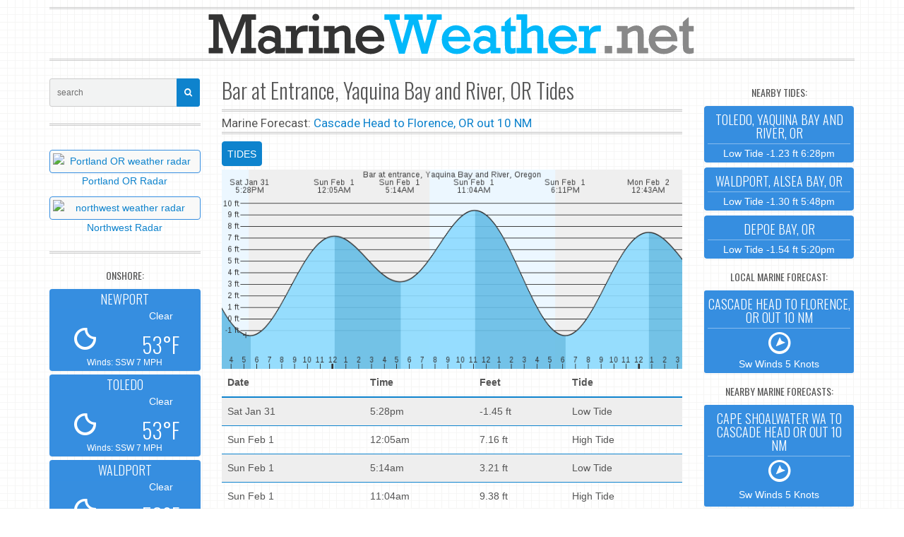

--- FILE ---
content_type: text/html; charset=utf-8
request_url: https://marineweather.net/tide/bar-at-entrance-yaquina-bay-and-river-or-tides
body_size: 5074
content:
<!DOCTYPE html> <html lang="en"> <head> <script type="text/javascript" async src="//c.pubguru.net/pg.marineweather.article.js"></script> <meta charset="utf-8"> <meta http-equiv="X-UA-Compatible" content="IE=edge"> <title>Bar at Entrance, Yaquina Bay and River, OR Tides :: MarineWeather.net</title> <meta name="viewport" content="width=device-width, initial-scale=1.0"> <meta name="description" content="Tides for Bar at Entrance, Yaquina Bay and River, OR"> <meta name="keywords" content="marine weather, marine forecast, tides, weather forecast, weather radar, hurricane, tropical storm"> <meta name="robots" content="follow, index" />  <meta http-equiv="cache-control" content="max-age=0" /> <meta http-equiv="cache-control" content="no-cache" /> <meta http-equiv="expires" content="0" /> <meta http-equiv="expires" content="Tue, 01 Jan 1980 1:00:00 GMT" /> <meta http-equiv="pragma" content="no-cache" /> <meta http-equiv="Refresh" content="1100" />  <meta name="apple-mobile-web-app-title" content="Weather"> <meta name="apple-mobile-web-app-capable" content="yes"> <meta name="mobile-web-app-capable" content="yes"> <meta name="apple-mobile-web-app-status-bar-style" content="black">  <meta property="og:site_name" content="Marine Weather" /> <meta property="og:type" content="website" /> <meta property="og:title" content="Bar at Entrance, Yaquina Bay and River, OR Tides" /> <meta property="og:description" content="Tides for Bar at Entrance, Yaquina Bay and River, OR"> <meta property="og:url" content="https://marineweather.net/tide/bar-at-entrance-yaquina-bay-and-river-or-tides" /> <meta property="og:image" content="https://wave.marineweather.net/itide/tides/png/or_yaquina_bay_bar_at_entrance.png" />  <link href="https://mwx-13bc.kxcdn.com/boot/css/30515rrr.css" rel="stylesheet"> <link href="/boot/css/custom.css" rel="stylesheet">  <!--[if lt IE 9]> <script src="https://oss.maxcdn.com/libs/html5shiv/3.7.0/html5shiv.js"></script> <script async src="https://oss.maxcdn.com/libs/respond.js/1.3.0/respond.min.js"></script> <![endif]-->  <link rel="apple-touch-icon" sizes="57x57" href="/icons/apple-icon-57x57.png"> <link rel="apple-touch-icon" sizes="60x60" href="/icons/apple-icon-60x60.png"> <link rel="apple-touch-icon" sizes="72x72" href="/icons/apple-icon-72x72.png"> <link rel="apple-touch-icon" sizes="76x76" href="/icons/apple-icon-76x76.png"> <link rel="apple-touch-icon" sizes="114x114" href="/icons/apple-icon-114x114.png"> <link rel="apple-touch-icon" sizes="120x120" href="/icons/apple-icon-120x120.png"> <link rel="apple-touch-icon" sizes="144x144" href="/icons/apple-icon-144x144.png"> <link rel="apple-touch-icon" sizes="152x152" href="/icons/apple-icon-152x152.png"> <link rel="apple-touch-icon" sizes="180x180" href="/icons/apple-icon-180x180.png"> <link rel="icon" type="image/png" sizes="192x192" href="/icons/android-icon-192x192.png"> <link rel="icon" type="image/png" sizes="32x32" href="/icons/favicon-32x32.png"> <link rel="icon" type="image/png" sizes="96x96" href="/icons/favicon-96x96.png"> <link rel="icon" type="image/png" sizes="16x16" href="/icons/favicon-16x16.png"> <link rel="manifest" href="/icons/manifest.json">  <script async type="text/javascript" src="https://code.jquery.com/jquery.min.js"></script>  <script async src="https://www.googletagmanager.com/gtag/js?id=G-YZ7S65JV6Q"></script> <script>
  window.dataLayer = window.dataLayer || [];
  function gtag(){dataLayer.push(arguments);}
  gtag('js', new Date());
  gtag('config', 'G-YZ7S65JV6Q');
</script>  <script type="text/javascript">
$(document).ready(function(){
	var maxLength = 400;
	$(".show-read-more").each(function(){
		var myStr = $(this).text();
		if($.trim(myStr).length > maxLength){
			var newStr = myStr.substring(0, maxLength);
			var removedStr = myStr.substring(maxLength, $.trim(myStr).length);
			$(this).empty().html(newStr);
			$(this).append(' <a href="javascript:void(0);" class="read-more">read more tides...</a>');
			$(this).append('<span class="more-text">' + removedStr + '</span>');
		}
	});
	$(".read-more").click(function(){
		$(this).siblings(".more-text").contents().unwrap();
		$(this).remove();
	});
});
</script> <style type="text/css"> .show-read-more .more-text{ display: none; } </style> </head> <body onunload="">  <noscript> <iframe src="https://www.googletagmanager.com/ns.html?id=GTM-N6DTMPJ" height="0" width="0" style="display:none;visibility:hidden"></iframe> </noscript>  <section class="container" role="main"> <div class="row text-center"><pubguru data-pg-ad="marineweather.net_top_ad_1" ></pubguru></div> <header role="banner"> <a href="/"><img src="/boot/img/logo-mw-blu.png" class="img-responsive center-block" alt="Marine Weather Net" /></a> </header> <div class="row"> <div class="col-sm-14 col-md-14 col-sm-push-5 col-md-push-5 bk-no-overflow"> <div class="visible-xs bk-margin-bottom-10 center-block"> <form action="/search" method="get"><div class="input-group input-group-sm"> <input type="text" name="q" match="all" class="form-control" placeholder="search"> <span class="input-group-btn"> <button class="btn btn-primary" type="submit"><i class="fa fa-search"></i></button> </span> </div></form> </div> <h2 class="bk-margin-off-top bk-margin-bottom-10">Bar at Entrance, Yaquina Bay and River, OR Tides</h2> <hr class="border-d bk-margin-off-top bk-margin-bottom-5"> <div class="forecast"> Marine Forecast: <a href="/coastal/cascade-head-to-florence-or-out-10-nm-coastal-forecast">Cascade Head to Florence, OR out 10 NM</a> </div> <hr class="border-d bk-margin-off-top bk-margin-bottom-10"> <ul id="mid-tab-animated" class="nav nav-pills bk-margin-bottom-5"> <li class="active"><a href="#tide" data-toggle="tab">TIDES</a></li> </ul>  <div> <div id="mid-tab-content" class="tab-content"> <div class="tab-pane fade in active" id="tide"> <img src="https://wave.marineweather.net/itide/tides/png/or_yaquina_bay_bar_at_entrance.png?x=1769908210" class="img-responsive" alt="tide graph" /> <div class="table-responsive"> <table class="table table-striped table-colored-borders"> <thead><tr><th>Date</th><th>Time</th><th>Feet</th><th>Tide</th></tr></thead><tbody> <tr> <td>Sat Jan 31</td> <td>5:28pm</td> <td>-1.45 ft</td> <td>Low Tide</td> </tr> <tr> <td>Sun Feb 1</td> <td>12:05am</td> <td>7.16 ft</td> <td>High Tide</td> </tr> <tr> <td>Sun Feb 1</td> <td>5:14am</td> <td>3.21 ft</td> <td>Low Tide</td> </tr> <tr> <td>Sun Feb 1</td> <td>11:04am</td> <td>9.38 ft</td> <td>High Tide</td> </tr> <tr> <td>Sun Feb 1</td> <td>6:11pm</td> <td>-1.44 ft</td> <td>Low Tide</td> </tr> <tr> <td>Mon Feb 2</td> <td>12:43am</td> <td>7.48 ft</td> <td>High Tide</td> </tr> <tr> <td>Mon Feb 2</td> <td>6:05am</td> <td>2.75 ft</td> <td>Low Tide</td> </tr> <tr> <td>Mon Feb 2</td> <td>11:54am</td> <td>9.15 ft</td> <td>High Tide</td> </tr> <tr> <td>Mon Feb 2</td> <td>6:50pm</td> <td>-1.18 ft</td> <td>Low Tide</td> </tr> <tr> <td>Tue Feb 3</td> <td>1:18am</td> <td>7.74 ft</td> <td>High Tide</td> </tr> <tr> <td>Tue Feb 3</td> <td>6:55am</td> <td>2.36 ft</td> <td>Low Tide</td> </tr> <tr> <td>Tue Feb 3</td> <td>12:42pm</td> <td>8.69 ft</td> <td>High Tide</td> </tr> <tr> <td>Tue Feb 3</td> <td>7:27pm</td> <td>-0.69 ft</td> <td>Low Tide</td> </tr> <tr> <td>Wed Feb 4</td> <td>1:53am</td> <td>7.92 ft</td> <td>High Tide</td> </tr> <tr> <td>Wed Feb 4</td> <td>7:43am</td> <td>2.07 ft</td> <td>Low Tide</td> </tr> <tr> <td>Wed Feb 4</td> <td>1:28pm</td> <td>8.05 ft</td> <td>High Tide</td> </tr> <tr> <td>Wed Feb 4</td> <td>8:02pm</td> <td>0.01 ft</td> <td>Low Tide</td> </tr> <tr> <td>Thu Feb 5</td> <td>2:26am</td> <td>8.01 ft</td> <td>High Tide</td> </tr> <tr> <td>Thu Feb 5</td> <td>8:32am</td> <td>1.88 ft</td> <td>Low Tide</td> </tr> <tr> <td>Thu Feb 5</td> <td>2:16pm</td> <td>7.29 ft</td> <td>High Tide</td> </tr> <tr> <td>Thu Feb 5</td> <td>8:36pm</td> <td>0.84 ft</td> <td>Low Tide</td> </tr> <tr> <td>Fri Feb 6</td> <td>3:00am</td> <td>8.00 ft</td> <td>High Tide</td> </tr> <tr> <td>Fri Feb 6</td> <td>9:22am</td> <td>1.79 ft</td> <td>Low Tide</td> </tr> <tr> <td>Fri Feb 6</td> <td>3:08pm</td> <td>6.50 ft</td> <td>High Tide</td> </tr> <tr> <td>Fri Feb 6</td> <td>9:08pm</td> <td>1.73 ft</td> <td>Low Tide</td> </tr> <tr> <td>Sat Feb 7</td> <td>3:33am</td> <td>7.90 ft</td> <td>High Tide</td> </tr> <tr> <td>Sat Feb 7</td> <td>10:16am</td> <td>1.76 ft</td> <td>Low Tide</td> </tr> <tr> <td>Sat Feb 7</td> <td>4:06pm</td> <td>5.77 ft</td> <td>High Tide</td> </tr> <tr> <td>Sat Feb 7</td> <td>9:41pm</td> <td>2.60 ft</td> <td>Low Tide</td> </tr> <tr> <td>Sun Feb 8</td> <td>4:09am</td> <td>7.74 ft</td> <td>High Tide</td> </tr> <tr> <td>Sun Feb 8</td> <td>11:16am</td> <td>1.74 ft</td> <td>Low Tide</td> </tr> <tr> <td>Sun Feb 8</td> <td>5:20pm</td> <td>5.20 ft</td> <td>High Tide</td> </tr> <tr> <td>Sun Feb 8</td> <td>10:16pm</td> <td>3.38 ft</td> <td>Low Tide</td> </tr> <tr> <td>Mon Feb 9</td> <td>4:49am</td> <td>7.55 ft</td> <td>High Tide</td> </tr> <tr> <td>Mon Feb 9</td> <td>12:24pm</td> <td>1.67 ft</td> <td>Low Tide</td> </tr> <tr> <td>Mon Feb 9</td> <td>6:58pm</td> <td>4.95 ft</td> <td>High Tide</td> </tr> <tr> <td>Mon Feb 9</td> <td>11:01pm</td> <td>4.02 ft</td> <td>Low Tide</td> </tr> <tr> <td>Tue Feb 10</td> <td>5:39am</td> <td>7.38 ft</td> <td>High Tide</td> </tr> <tr> <td>Tue Feb 10</td> <td>1:36pm</td> <td>1.47 ft</td> <td>Low Tide</td> </tr> <tr> <td>Tue Feb 10</td> <td>8:45pm</td> <td>5.09 ft</td> <td>High Tide</td> </tr> <tr> <td>Wed Feb 11</td> <td>12:11am</td> <td>4.45 ft</td> <td>Low Tide</td> </tr> <tr> <td>Wed Feb 11</td> <td>6:39am</td> <td>7.31 ft</td> <td>High Tide</td> </tr> <tr> <td>Wed Feb 11</td> <td>2:40pm</td> <td>1.13 ft</td> <td>Low Tide</td> </tr> <tr> <td>Wed Feb 11</td> <td>9:56pm</td> <td>5.41 ft</td> <td>High Tide</td> </tr> <tr> <td>Thu Feb 12</td> <td>1:39am</td> <td>4.58 ft</td> <td>Low Tide</td> </tr> <tr> <td>Thu Feb 12</td> <td>7:43am</td> <td>7.40 ft</td> <td>High Tide</td> </tr> <tr> <td>Thu Feb 12</td> <td>3:34pm</td> <td>0.72 ft</td> <td>Low Tide</td> </tr> <tr> <td>Thu Feb 12</td> <td>10:37pm</td> <td>5.73 ft</td> <td>High Tide</td> </tr> <tr> <td>Fri Feb 13</td> <td>2:52am</td> <td>4.43 ft</td> <td>Low Tide</td> </tr> <tr> <td>Fri Feb 13</td> <td>8:41am</td> <td>7.63 ft</td> <td>High Tide</td> </tr> <tr> <td>Fri Feb 13</td> <td>4:17pm</td> <td>0.29 ft</td> <td>Low Tide</td> </tr> <tr> <td>Fri Feb 13</td> <td>11:08pm</td> <td>6.03 ft</td> <td>High Tide</td> </tr> <tr> <td>Sat Feb 14</td> <td>3:46am</td> <td>4.10 ft</td> <td>Low Tide</td> </tr> <tr> <td>Sat Feb 14</td> <td>9:32am</td> <td>7.91 ft</td> <td>High Tide</td> </tr> <tr> <td>Sat Feb 14</td> <td>4:54pm</td> <td>-0.09 ft</td> <td>Low Tide</td> </tr> <tr> <td>Sat Feb 14</td> <td>11:35pm</td> <td>6.33 ft</td> <td>High Tide</td> </tr> <tr> <td>Sun Feb 15</td> <td>4:31am</td> <td>3.68 ft</td> <td>Low Tide</td> </tr> <tr> <td>Sun Feb 15</td> <td>10:16am</td> <td>8.16 ft</td> <td>High Tide</td> </tr> <tr> <td>Sun Feb 15</td> <td>5:27pm</td> <td>-0.37 ft</td> <td>Low Tide</td> </tr> <tr> <td>Mon Feb 16</td> <td>12:00am</td> <td>6.66 ft</td> <td>High Tide</td> </tr> <tr> <td>Mon Feb 16</td> <td>5:12am</td> <td>3.21 ft</td> <td>Low Tide</td> </tr> <tr> <td>Mon Feb 16</td> <td>10:58am</td> <td>8.31 ft</td> <td>High Tide</td> </tr> <tr> <td>Mon Feb 16</td> <td>5:58pm</td> <td>-0.50 ft</td> <td>Low Tide</td> </tr> <tr> <td>Tue Feb 17</td> <td>12:26am</td> <td>7.02 ft</td> <td>High Tide</td> </tr> <tr> <td>Tue Feb 17</td> <td>5:53am</td> <td>2.71 ft</td> <td>Low Tide</td> </tr> <tr> <td>Tue Feb 17</td> <td>11:39am</td> <td>8.31 ft</td> <td>High Tide</td> </tr> <tr> <td>Tue Feb 17</td> <td>6:29pm</td> <td>-0.44 ft</td> <td>Low Tide</td> </tr> <tr> <td>Wed Feb 18</td> <td>12:52am</td> <td>7.39 ft</td> <td>High Tide</td> </tr> <tr> <td>Wed Feb 18</td> <td>6:34am</td> <td>2.19 ft</td> <td>Low Tide</td> </tr> <tr> <td>Wed Feb 18</td> <td>12:22pm</td> <td>8.15 ft</td> <td>High Tide</td> </tr> <tr> <td>Wed Feb 18</td> <td>6:59pm</td> <td>-0.15 ft</td> <td>Low Tide</td> </tr> <tr> <td>Thu Feb 19</td> <td>1:19am</td> <td>7.77 ft</td> <td>High Tide</td> </tr> <tr> <td>Thu Feb 19</td> <td>7:16am</td> <td>1.69 ft</td> <td>Low Tide</td> </tr> <tr> <td>Thu Feb 19</td> <td>1:06pm</td> <td>7.80 ft</td> <td>High Tide</td> </tr> <tr> <td>Thu Feb 19</td> <td>7:30pm</td> <td>0.34 ft</td> <td>Low Tide</td> </tr> <tr> <td>Fri Feb 20</td> <td>1:48am</td> <td>8.10 ft</td> <td>High Tide</td> </tr> <tr> <td>Fri Feb 20</td> <td>8:02am</td> <td>1.26 ft</td> <td>Low Tide</td> </tr> <tr> <td>Fri Feb 20</td> <td>1:55pm</td> <td>7.30 ft</td> <td>High Tide</td> </tr> <tr> <td>Fri Feb 20</td> <td>8:03pm</td> <td>1.01 ft</td> <td>Low Tide</td> </tr> <tr> <td>Sat Feb 21</td> <td>2:19am</td> <td>8.36 ft</td> <td>High Tide</td> </tr> <tr> <td>Sat Feb 21</td> <td>8:52am</td> <td>0.92 ft</td> <td>Low Tide</td> </tr> <tr> <td>Sat Feb 21</td> <td>2:49pm</td> <td>6.68 ft</td> <td>High Tide</td> </tr> <tr> <td>Sat Feb 21</td> <td>8:37pm</td> <td>1.79 ft</td> <td>Low Tide</td> </tr> <tr> <td>Sun Feb 22</td> <td>2:55am</td> <td>8.50 ft</td> <td>High Tide</td> </tr> <tr> <td>Sun Feb 22</td> <td>9:48am</td> <td>0.70 ft</td> <td>Low Tide</td> </tr> <tr> <td>Sun Feb 22</td> <td>3:53pm</td> <td>6.03 ft</td> <td>High Tide</td> </tr> <tr> <td>Sun Feb 22</td> <td>9:15pm</td> <td>2.58 ft</td> <td>Low Tide</td> </tr> <tr> <td>Mon Feb 23</td> <td>3:37am</td> <td>8.51 ft</td> <td>High Tide</td> </tr> <tr> <td>Mon Feb 23</td> <td>10:52am</td> <td>0.57 ft</td> <td>Low Tide</td> </tr> <tr> <td>Mon Feb 23</td> <td>5:12pm</td> <td>5.50 ft</td> <td>High Tide</td> </tr> <tr> <td>Mon Feb 23</td> <td>10:02pm</td> <td>3.33 ft</td> <td>Low Tide</td> </tr> <tr> <td>Tue Feb 24</td> <td>4:28am</td> <td>8.39 ft</td> <td>High Tide</td> </tr> <tr> <td>Tue Feb 24</td> <td>12:06pm</td> <td>0.43 ft</td> <td>Low Tide</td> </tr> <tr> <td>Tue Feb 24</td> <td>6:50pm</td> <td>5.30 ft</td> <td>High Tide</td> </tr> <tr> <td>Tue Feb 24</td> <td>11:06pm</td> <td>3.91 ft</td> <td>Low Tide</td> </tr> <tr> <td>Wed Feb 25</td> <td>5:32am</td> <td>8.23 ft</td> <td>High Tide</td> </tr> <tr> <td>Wed Feb 25</td> <td>1:24pm</td> <td>0.17 ft</td> <td>Low Tide</td> </tr> <tr> <td>Wed Feb 25</td> <td>8:25pm</td> <td>5.52 ft</td> <td>High Tide</td> </tr> <tr> <td>Thu Feb 26</td> <td>12:36am</td> <td>4.19 ft</td> <td>Low Tide</td> </tr> <tr> <td>Thu Feb 26</td> <td>6:48am</td> <td>8.15 ft</td> <td>High Tide</td> </tr> <tr> <td>Thu Feb 26</td> <td>2:35pm</td> <td>-0.18 ft</td> <td>Low Tide</td> </tr> <tr> <td>Thu Feb 26</td> <td>9:32pm</td> <td>5.94 ft</td> <td>High Tide</td> </tr> <tr> <td>Fri Feb 27</td> <td>2:08am</td> <td>4.02 ft</td> <td>Low Tide</td> </tr> <tr> <td>Fri Feb 27</td> <td>8:04am</td> <td>8.22 ft</td> <td>High Tide</td> </tr> <tr> <td>Fri Feb 27</td> <td>3:34pm</td> <td>-0.54 ft</td> <td>Low Tide</td> </tr> <tr> <td>Fri Feb 27</td> <td>10:20pm</td> <td>6.41 ft</td> <td>High Tide</td> </tr> <tr> <td>Sat Feb 28</td> <td>3:21am</td> <td>3.51 ft</td> <td>Low Tide</td> </tr> <tr> <td>Sat Feb 28</td> <td>9:11am</td> <td>8.37 ft</td> <td>High Tide</td> </tr> </tbody> </table> </div> <div class="col-xs-24 col-sm-24"> <div class="panel bk-widget bk-border-off bk-overflow center-block bk-margin-off-top bk-margin-off-bottom"> <div class="panel-body bk-padding-5 widget-region line-height text-center"> SHARE THIS PAGE:&nbsp;&nbsp; <a href="mailto:?subject=Tides: Bar at Entrance, Yaquina Bay and River, OR&amp;body=Here is the Tides for Bar at Entrance, Yaquina Bay and River, OR: %0D%0A%0D%0Ahttps://marineweather.net/tide/bar-at-entrance-yaquina-bay-and-river-or-tides"><i class="fa fa-envelope-o fa-lg"></i></a> &nbsp;&nbsp;&nbsp;&nbsp;<a class="" href="https://www.facebook.com/sharer/sharer.php?u=https%3A%2F%2Fmarineweather.net%2Ftide%2Fbar-at-entrance-yaquina-bay-and-river-or-tides"><i class="fa fa-facebook-square fa-lg"></i></a>&nbsp;&nbsp;&nbsp;&nbsp; <a class="" href="https://twitter.com/home?status=Bar+at+Entrance%2C+Yaquina+Bay+and+River%2C+OR+https%3A%2F%2Fmarineweather.net%2Ftide%2Fbar-at-entrance-yaquina-bay-and-river-or-tides"><i class="fa fa-twitter fa-lg"></i></a> </div> </div> </div> </div> <div class="tab-pane fade" id="map-tab"> </div> </div> </div> </div>  <div class="col-sm-5 col-md-5 col-sm-pull-14 col-md-pull-14"> <form action="/search" method="get"> <div class="input-group input-group-sm hidden-xs"> <input type="text" name="q" class="form-control" placeholder="search"> <span class="input-group-btn"> <button class="btn btn-primary" type="submit"><i class="fa fa-search"></i></button> </span> </div></form> <hr class="border-d">  <div class="row text-center"> <div class="col-xs-24 col-sm-24 bk-margin-bottom-10">  </div>   <div class="col-xs-24 col-sm-24 bk-margin-bottom-10"> <a href="/radar/portland-or-weather-radar" class="center-block width-100"><img src="https://radar.mwx.io/thumb300/RTX.png" class="img-responsive center-block thumbnail bk-margin-off-bottom" alt="Portland OR weather radar" />Portland OR Radar</a></div> <div class="col-xs-20 col-sm-24 bk-margin-bottom-10"> <a href="/radar/pacific-northwest-weather-radar" class="center-block width-100"><img src="https://radar.mwx.io/thumb300/northwest.png" class="img-responsive center-block thumbnail bk-margin-off-bottom" alt="northwest weather radar" />Northwest Radar</a> </div> <div class="col-xs-24 col-sm-24 bk-margin-bottom-10">  </div> </div> <hr class="border-d bk-margin-off-top"> <h5 class="antagon-font-oswald-bold text-center hidden-xs">ONSHORE:</h5> <div class="row"> <div class="col-xs-8 col-sm-24"> <div class="panel bk-widget bk-border-off bk-overflow center-block bk-margin-bottom-5"> <a rel="bookmark" href="https://marineweather.net/city/newport-or-weather-forecast" class="panel-body bk-bg-primary bk-bg-darken bk-fg-white bk-padding-5 widget-region text-center bk-radius line-height"> <h4 class="bk-margin-off-top bk-margin-bottom-5 caps">NEWPORT</h4> <hr class="bk-margin-off bk-hr-primary bk-opacity-4"> <div class="row"> <div class="col-sm-10 bk-vcenter"> <i class="wi wi-night-clear bk-padding-top-20 bk-padding-left-20 fa-3x"></i> </div> <div class="col-sm-14 bk-vcenter"> Clear<Br /><Br /> <h2 class="bk-margin-off">53&deg;F</h2> </div> </div> <small> Winds: SSW 7 MPH </small> </a> </div> </div> <div class="col-xs-8 col-sm-24"> <div class="panel bk-widget bk-border-off bk-overflow center-block bk-margin-bottom-5"> <a rel="bookmark" href="https://marineweather.net/city/toledo-or-weather-forecast" class="panel-body bk-bg-primary bk-bg-darken bk-fg-white bk-padding-5 widget-region text-center bk-radius line-height"> <h4 class="bk-margin-off-top bk-margin-bottom-5 caps">TOLEDO</h4> <hr class="bk-margin-off bk-hr-primary bk-opacity-4"> <div class="row"> <div class="col-sm-10 bk-vcenter"> <i class="wi wi-night-clear bk-padding-top-20 bk-padding-left-20 fa-3x"></i> </div> <div class="col-sm-14 bk-vcenter"> Clear<Br /><Br /> <h2 class="bk-margin-off">53&deg;F</h2> </div> </div> <small> Winds: SSW 7 MPH </small> </a> </div> </div> <div class="col-xs-8 col-sm-24"> <div class="panel bk-widget bk-border-off bk-overflow center-block bk-margin-bottom-5"> <a rel="bookmark" href="https://marineweather.net/city/waldport-or-weather-forecast" class="panel-body bk-bg-primary bk-bg-darken bk-fg-white bk-padding-5 widget-region text-center bk-radius line-height"> <h4 class="bk-margin-off-top bk-margin-bottom-5 caps">WALDPORT</h4> <hr class="bk-margin-off bk-hr-primary bk-opacity-4"> <div class="row"> <div class="col-sm-10 bk-vcenter"> <i class="wi wi-night-clear bk-padding-top-20 bk-padding-left-20 fa-3x"></i> </div> <div class="col-sm-14 bk-vcenter"> Clear<Br /><Br /> <h2 class="bk-margin-off">53&deg;F</h2> </div> </div> <small> Winds: SSW 7 MPH </small> </a> </div> </div> </div> </div>   <div class="col-sm-5 col-md-5"> <h5 class="antagon-font-oswald-bold text-center">NEARBY TIDES:</h5> <div class="row"> <div class="col-xs-24 col-sm-24"> <div class="panel bk-widget bk-wrapper bk-overflowcenter-block bk-margin-bottom-5"> <a rel="bookmark" href="https://marineweather.net/tide/toledo-yaquina-bay-and-river-or-tides" class="panel-body bk-bg-primary bk-bg-darken bk-fg-white bk-radius text-center bk-padding-5 bk-padding-top-10 line-height"> <h4 class="bk-margin-off-top bk-margin-bottom-5 caps">Toledo, Yaquina Bay and River, OR</h4> <hr class="bk-margin-off bk-hr-white bk-opacity-4 bk-padding-bottom-5"> Low Tide -1.23 ft 6:28pm </a> </div> </div> <div class="col-xs-24 col-sm-24"> <div class="panel bk-widget bk-wrapper bk-overflowcenter-block bk-margin-bottom-5"> <a rel="bookmark" href="https://marineweather.net/tide/waldport-alsea-bay-or-tides" class="panel-body bk-bg-primary bk-bg-darken bk-fg-white bk-radius text-center bk-padding-5 bk-padding-top-10 line-height"> <h4 class="bk-margin-off-top bk-margin-bottom-5 caps">Waldport, Alsea Bay, OR</h4> <hr class="bk-margin-off bk-hr-white bk-opacity-4 bk-padding-bottom-5"> Low Tide -1.30 ft 5:48pm </a> </div> </div> <div class="col-xs-24 col-sm-24"> <div class="panel bk-widget bk-wrapper bk-overflowcenter-block bk-margin-bottom-5"> <a rel="bookmark" href="https://marineweather.net/tide/depoe-bay-or-tides" class="panel-body bk-bg-primary bk-bg-darken bk-fg-white bk-radius text-center bk-padding-5 bk-padding-top-10 line-height"> <h4 class="bk-margin-off-top bk-margin-bottom-5 caps">Depoe Bay, OR</h4> <hr class="bk-margin-off bk-hr-white bk-opacity-4 bk-padding-bottom-5"> Low Tide -1.54 ft 5:20pm </a> </div> </div> <br><pubguru data-pg-ad="marineweather.net_side_ad_1" ></pubguru> </div>  <h5 class="antagon-font-oswald-bold text-center">LOCAL MARINE FORECAST:</h5> <div class="row"> <div class="col-xs-24 col-xs-offset-0 col-sm-offset-0 col-sm-24"> <div class="panel bk-widget bk-wrapper bk-overflowcenter-block bk-margin-bottom-5"> <a href="/coastal/cascade-head-to-florence-or-out-10-nm-coastal-forecast" class="panel-body bk-bg-primary bk-bg-darken bk-fg-white text-center bk-padding-5 bk-padding-top-10 line-height"> <h4 class="bk-margin-off-top bk-margin-bottom-5 caps">Cascade Head to Florence, OR out 10 NM</h4> <hr class="bk-margin-off bk-hr-white bk-opacity-4"> <div><i class="wi wi-wind-north-east fa-3x"></i></div> Sw Winds 5 Knots </a> </div> </div> </div> <h5 class="antagon-font-oswald-bold text-center">NEARBY MARINE FORECASTS:</h5> <div class="row"> <div class="col-xs-24 col-sm-24"> <div class="panel bk-widget bk-wrapper bk-overflowcenter-block bk-margin-bottom-5 bk-margin-left-minus"> <a rel="bookmark" href="https://marineweather.net/coastal/cape-shoalwater-wa-to-cascade-head-or-out-10-nm-coastal-forecast" class="panel-body bk-bg-primary bk-bg-darken bk-fg-white text-center bk-padding-5 bk-padding-top-10"> <h4 class="bk-margin-off-top bk-margin-bottom-5 caps">Cape Shoalwater WA to Cascade Head OR out 10 NM</h4> <hr class="bk-margin-off bk-hr-white bk-opacity-4"> <div><i class="wi wi-wind-north-east fa-3x"></i></div> Sw Winds 5 Knots </a> </div> </div> <div class="col-xs-24 col-sm-24"> <div class="panel bk-widget bk-wrapper bk-overflowcenter-block bk-margin-bottom-5 bk-margin-left-minus"> <a rel="bookmark" href="https://marineweather.net/coastal/cascade-head-to-florence-or-from-10-to-60-nm-coastal-forecast" class="panel-body bk-bg-primary bk-bg-darken bk-fg-white text-center bk-padding-5 bk-padding-top-10"> <h4 class="bk-margin-off-top bk-margin-bottom-5 caps">Cascade Head to Florence OR from 10 to 60 NM</h4> <hr class="bk-margin-off bk-hr-white bk-opacity-4"> <div><i class="wi wi-wind-north fa-3x"></i></div> S Winds To&#160;5 Knots </a> </div> </div> <div class="col-xs-24 col-sm-24"> <div class="panel bk-widget bk-wrapper bk-overflowcenter-block bk-margin-bottom-5 bk-margin-left-minus"> <a rel="bookmark" href="https://marineweather.net/coastal/florence-to-cape-blanco-or-out-10-nm-coastal-forecast" class="panel-body bk-bg-primary bk-bg-darken bk-fg-white text-center bk-padding-5 bk-padding-top-10"> <h4 class="bk-margin-off-top bk-margin-bottom-5 caps">Florence to Cape Blanco OR out 10 NM</h4> <hr class="bk-margin-off bk-hr-white bk-opacity-4"> <div><i class="wi wi-wind-north fa-3x"></i></div> S Winds 10 - 15 Knots </a> </div> </div> </div> <h5 class="antagon-font-oswald-bold text-center">OFFSHORE:</h5> <div class="row"> <div class="col-xs-24 col-sm-24"> <div class="panel bk-widget bk-wrapper bk-overflowcenter-block bk-margin-bottom-5 bk-margin-left-minus"> <a rel="bookmark" href="https://marineweather.net/offshore/cape-shoalwater-wa-to-cape-lookout-or-between-60-and-150-nm-offshore-forecast" class="panel-body bk-bg-primary bk-bg-darken bk-fg-white text-center bk-padding-5 bk-padding-top-10"> <h4 class="bk-margin-off-top bk-margin-bottom-5 caps">Cape Shoalwater WA to Cape Lookout OR between 60 and 150 NM</h4> <hr class="bk-margin-off bk-hr-primary bk-opacity-4"> <div><i class="wi wi-wind-north fa-3x"></i></div> S Winds 15 - 25 Knots </a> </div> </div> </div> </div> </div> </section>   <div class="row text-center" id="marineweather.net_desktop_anchor"></div>  <br /><br /> <footer class="bk-margin-top-15" id="footer"> <div class="col-lg-24 text-center"> <div class="back-to-top"> <a href="#" ID="js-backToTop"><i class="fa fa-angle-double-up"></i></a> </div> </div> <div class="container text-center"> <div class="row"> <div class="col-lg-24 footer-menu"> <span class="pull-left">Copyright © 2025 <a href="#" style="margin:0;">MarineWeather.net</a>. All Rights Reserved.</span> <span class="pull-right"> <a href="/about/privacy-policy">Privacy Policy</a> </span> </div> </div> </div> </footer>  <div class="bk-margin-top-45 bk-margin-bottom-45"> </div> <link href="https://fonts.googleapis.com/css?family=Oswald:400,300|Roboto:300,400,500,700" rel="stylesheet"> <link rel="stylesheet" href="/css/jquery.photobox.css"> <script src="https://www.jqueryscript.net/demo/Minimal-jQuery-Responsive-Image-Lightbox-Plugin-PhotoBox/js/jquery.photobox.js" type="text/javascript"></script> <script type="text/javascript">
$("img.photobox").photobox();
</script> <script>window.jQuery || document.write('<script src="https://ajax.googleapis.com/ajax/libs/jquery/1/jquery.min.js">\x3C/script>')</script>  <script src="/boot/js/bootstrap.min.js"></script> <script src="/js/marineweather.js"></script> </body> </html>

--- FILE ---
content_type: text/css
request_url: https://marineweather.net/css/jquery.photobox.css
body_size: -26
content:
img.photobox {
display: inline-block;
vertical-align: top;
cursor: pointer;
}
#photobox-container {
display: table-cell;
vertical-align: middle;
position: fixed;
top: 0;
right: 0;
bottom: 0;
left: 0;
background-color: rgba(0, 0, 0, 0.9);
font: 0/0 a;
text-align: center;
z-index: 3;
}
#photobox-container:before {
content: ' ';
display: inline-block;
vertical-align: middle;
height: 100%;
}
#photobox-container > img {
display: inline-block;
vertical-align: middle;
max-width: 90%;
max-height: 96%;
}
#photobox-close {
position: absolute;
top: 50px;
right: 45px;
width: 16px;
height: 16px;
background: url("/css/close.png");
cursor: pointer;
}


--- FILE ---
content_type: application/javascript
request_url: https://c.pubguru.net/pg.marineweather.article.js
body_size: 8500
content:
/* pubguru[250716-2e9] prebid[9.4.0] branch[tan] date[31-01-2026 12:40] */
(()=>{if(/bot|googlebot|crawler|spider|robot|crawling|facebookexternalhit|lighthouse/i.test(navigator.userAgent))throw new Error("-- disabling pg script because a bot or crawler was detected");window.adUnits=[{"autoplay": true, "autozone": "off", "bids": [{"bidder": "triplelift", "params": {"inventoryCode": "marineweathernet_top_ad_1_728x90"}, "size": [[728, 90]]}, {"bidder": "triplelift", "params": {"inventoryCode": "marineweathernet_top_ad_1_728x250"}, "size": [[728, 250]]}, {"bidder": "sovrn", "params": {"tagid": "955921"}, "size": [[728, 90]]}, {"bidder": "oftmedia", "params": {"placementId": "22688974"}, "size": [[728, 90], [728, 250]]}, {"bidder": "conversant", "params": {"site_id": "211422"}, "size": [[728, 90], [728, 250]], "video_compatible": true}, {"bidder": "openx", "params": {"delDomain": "monetizemore-d.openx.net", "unit": "550973175"}, "size": [[728, 90]], "video_compatible": true}, {"bidder": "openx", "params": {"delDomain": "monetizemore-d.openx.net", "unit": "550973176"}, "size": [[728, 250]], "video_compatible": true}, {"bidder": "adpone", "params": {"placementId": "122216164443572"}, "size": [[728, 90]]}, {"bidder": "onetag", "params": {"pubId": "5b31c0aa634138c"}, "size": [[728, 90], [728, 250]]}, {"bidder": "rhythmone", "params": {"placementId": "247693"}, "size": [[728, 90], [728, 250]]}, {"bidder": "vidoomy", "params": {"id": "31815", "pid": "62281"}, "size": [[728, 90], [728, 250]]}, {"bidder": "blueroostermedia", "params": {"placementId": "27230796", "reserve": "0.30"}, "size": [[728, 90], [728, 250]]}, {"bidder": "rubicon", "params": {"accountId": "10904", "siteId": "458328", "zoneId": "2685812"}, "size": [[728, 90], [728, 250]]}, {"bidder": "brightcom", "params": {"publisherId": "9525"}, "size": [[728, 90], [728, 250]]}, {"bidder": "unruly", "params": {"siteId": "270562"}, "size": [[728, 90], [970, 90]]}, {"bidder": "unruly", "params": {"siteId": "270562"}, "size": [[728, 90], [970, 90]]}, {"bidder": "amx", "params": {"tagId": "bW9uZXRpemVtb3JlLmNvbQ"}, "size": [[728, 90], [728, 250]]}, {"bidder": "appnexus", "params": {"placementId": "34074711", "reserve": "0.30"}, "size": []}, {"bidder": "nextMillennium", "params": {"placement_id": "61947"}, "size": [[728, 90], [728, 250]]}], "code": "/22540766935/marineweather.net_top_ad_1", "device": "all", "position": "preroll", "sizeMapping": [{"minWidth": 992, "sizes": [[728, 90], [728, 250], [500, 300], [500, 250], [550, 300], [300, 250]]}, {"minWidth": 768, "sizes": [[728, 90], [336, 280], [300, 250], [728, 250], [500, 300], [500, 250], [550, 250]]}, {"minWidth": 480, "sizes": [[336, 280], [300, 250], [320, 50], [250, 250], [300, 50]]}, {"sizes": [[320, 50], [300, 50]]}], "sizes": [[728, 90], [728, 250], [300, 250]], "skippable": true, "slot": "marineweather.net_top_ad_1", "type": "display", "viewability": 1}, {"autoplay": true, "autozone": "off", "bids": [], "code": "/22540766935/marineweather.net_mid_ad_1", "device": "desktop", "position": "preroll", "sizeMapping": [], "sizes": [[300, 250], [336, 280], [250, 250], [320, 50]], "skippable": true, "slot": "marineweather.net_mid_ad_1", "type": "display", "viewability": 1}, {"autoplay": true, "autozone": "anchor-bottom", "bids": [{"bidder": "triplelift", "params": {"inventoryCode": "marineweathernet_desktop_anchor_728x90"}, "size": [[728, 90]]}, {"bidder": "triplelift", "params": {"inventoryCode": "marineweathernet_desktop_anchor_728x250"}, "size": [[728, 250]]}, {"bidder": "sovrn", "params": {"tagid": "955920"}, "size": [[728, 90]]}, {"bidder": "oftmedia", "params": {"placementId": "22688974"}, "size": [[728, 90], [728, 250]]}, {"bidder": "conversant", "params": {"site_id": "211422"}, "size": [[728, 90], [728, 250]], "video_compatible": true}, {"bidder": "openx", "params": {"delDomain": "monetizemore-d.openx.net", "unit": "550973175"}, "size": [[728, 90]], "video_compatible": true}, {"bidder": "openx", "params": {"delDomain": "monetizemore-d.openx.net", "unit": "550973176"}, "size": [[728, 250]], "video_compatible": true}, {"bidder": "onetag", "params": {"pubId": "5b31c0aa634138c"}, "size": [[728, 90], [728, 250]]}, {"bidder": "rhythmone", "params": {"placementId": "247693"}, "size": [[728, 90], [728, 250]]}, {"bidder": "vidoomy", "params": {"id": "31815", "pid": "62281"}, "size": [[728, 90], [728, 250]]}, {"bidder": "blueroostermedia", "params": {"placementId": "27230796", "reserve": "0.30"}, "size": [[728, 90], [728, 250]]}, {"bidder": "rubicon", "params": {"accountId": "10904", "siteId": "458328", "zoneId": "2685810"}, "size": [[728, 90], [728, 250]]}, {"bidder": "brightcom", "params": {"publisherId": "9525"}, "size": [[728, 90], [728, 250]]}, {"bidder": "unruly", "params": {"siteId": "270562"}, "size": [[728, 90], [970, 90]]}, {"bidder": "amx", "params": {"tagId": "bW9uZXRpemVtb3JlLmNvbQ"}, "size": [[728, 90], [728, 250]]}, {"bidder": "appnexus", "params": {"placementId": "34074711", "reserve": "0.30"}, "size": []}, {"bidder": "nextMillennium", "params": {"placement_id": "61944"}, "size": [[728, 90], [728, 250]]}], "code": "/22540766935/marineweather.net_desktop_anchor", "device": "desktop", "position": "preroll", "sizeMapping": [], "sizes": [[728, 90]], "skippable": true, "slot": "marineweather.net_desktop_anchor", "type": "display", "viewability": 1}, {"autoplay": true, "autozone": "off", "bids": [{"bidder": "triplelift", "params": {"inventoryCode": "marineweathernet_side_ad_1_250x250"}, "size": [[250, 250]]}, {"bidder": "sovrn", "params": {"tagid": "955922"}, "size": [[250, 250]]}, {"bidder": "oftmedia", "params": {"placementId": "22688974"}, "size": [[250, 250]]}, {"bidder": "conversant", "params": {"site_id": "211422"}, "size": [[250, 250]], "video_compatible": true}, {"bidder": "openx", "params": {"delDomain": "monetizemore-d.openx.net", "unit": "550973177"}, "size": [[250, 250]], "video_compatible": true}, {"bidder": "onetag", "params": {"pubId": "5b31c0aa634138c"}, "size": [[250, 250]]}, {"bidder": "rhythmone", "params": {"placementId": "247693"}, "size": [[250, 250]]}, {"bidder": "vidoomy", "params": {"id": "31815", "pid": "62281"}, "size": [[250, 250]]}, {"bidder": "blueroostermedia", "params": {"placementId": "27230796", "reserve": "0.30"}, "size": [[250, 250]]}, {"bidder": "rubicon", "params": {"accountId": "10904", "siteId": "458328", "zoneId": "2685814"}, "size": [[250, 250]]}, {"bidder": "brightcom", "params": {"publisherId": "9525"}, "size": [[250, 250]]}, {"bidder": "unruly", "params": {"siteId": "270562"}, "size": [[250, 250]]}, {"bidder": "amx", "params": {"tagId": "bW9uZXRpemVtb3JlLmNvbQ"}, "size": [[250, 250]]}, {"bidder": "appnexus", "params": {"placementId": "34074711", "reserve": "0.30"}, "size": []}], "code": "/22540766935/marineweather.net_side_ad_1", "device": "all", "position": "preroll", "sizeMapping": [], "sizes": [[250, 250], [120, 600], [240, 400], [200, 200], [160, 600], [300, 250]], "skippable": true, "slot": "marineweather.net_side_ad_1", "type": "display", "viewability": 1}, {"autoplay": true, "autozone": "off", "bids": [], "code": "/22540766935/marineweather.net_mob_ad_1", "device": "mobile", "position": "preroll", "sizeMapping": [], "sizes": [[1, 1]], "skippable": true, "slot": "marineweather.net_mob_ad_1", "type": "display", "viewability": 1}, {"autoplay": true, "autozone": "anchor-bottom", "bids": [{"bidder": "triplelift", "params": {"inventoryCode": "marineweathernet_mob_anchor_320x50"}, "size": [[320, 50]]}, {"bidder": "triplelift", "params": {"inventoryCode": "marineweathernet_mob_anchor_320x100"}, "size": [[320, 100]]}, {"bidder": "sovrn", "params": {"tagid": "955923"}, "size": [[320, 50]]}, {"bidder": "sovrn", "params": {"tagid": "955924"}, "size": [[320, 100]]}, {"bidder": "oftmedia", "params": {"placementId": "22688974"}, "size": [[320, 50], [320, 100]]}, {"bidder": "conversant", "params": {"site_id": "211422"}, "size": [[320, 50], [320, 100]], "video_compatible": true}, {"bidder": "openx", "params": {"delDomain": "monetizemore-d.openx.net", "unit": "550973178"}, "size": [[320, 50]], "video_compatible": true}, {"bidder": "openx", "params": {"delDomain": "monetizemore-d.openx.net", "unit": "550973179"}, "size": [[320, 100]], "video_compatible": true}, {"bidder": "onetag", "params": {"pubId": "5b31c0aa634138c"}, "size": [[320, 50], [320, 100]]}, {"bidder": "rhythmone", "params": {"placementId": "247693"}, "size": [[320, 50], [320, 100]]}, {"bidder": "vidoomy", "params": {"id": "31815", "pid": "62281"}, "size": [[320, 50], [320, 100]]}, {"bidder": "blueroostermedia", "params": {"placementId": "234234", "reserve": "0.30"}, "size": [[320, 50], [320, 100]]}, {"bidder": "rubicon", "params": {"accountId": "10904", "siteId": "458328", "zoneId": "2685816"}, "size": [[320, 50], [320, 100]]}, {"bidder": "brightcom", "params": {"publisherId": "9525"}, "size": [[320, 50], [320, 100]]}, {"bidder": "unruly", "params": {"siteId": "270562"}, "size": [[320, 50], [320, 100]]}, {"bidder": "amx", "params": {"tagId": "bW9uZXRpemVtb3JlLmNvbQ"}, "size": [[320, 50], [320, 100]]}, {"bidder": "appnexus", "params": {"placementId": "34074711", "reserve": "0.30"}, "size": []}, {"bidder": "nextMillennium", "params": {"placement_id": "61946"}, "size": [[320, 50], [320, 100]]}], "code": "/222540766935/marineweather.net_mob_anchor", "device": "mobile", "position": "preroll", "sizeMapping": [], "sizes": [[320, 50], [320, 100]], "skippable": true, "slot": "marineweather.net_mob_anchor", "type": "display", "viewability": 1}],window.adBidders={"adpone": {"symbol": "AP", "refreshAllowed": true, "defaultRevenueShare": 1.0}, "amazon": {"publisherId": "6bc54345-8f2a-4a82-8027-bcbecfe095b5", "scaleDiscrepancy": 0.8, "symbol": "AW", "refreshAllowed": true, "defaultRevenueShare": 0.0}, "amx": {"refreshAllowed": true, "defaultRevenueShare": 1.0}, "appnexus": {"scaleDiscrepancy": 1, "symbol": "AN", "refreshAllowed": true, "defaultRevenueShare": 0.8}, "blueroostermedia": {"scaleDiscrepancy": 1, "refreshAllowed": true, "defaultRevenueShare": 0.7}, "brightcom": {"symbol": "BC", "refreshAllowed": true, "defaultRevenueShare": 0.0}, "conversant": {"scaleDiscrepancy": 1, "symbol": "CN", "refreshAllowed": true, "defaultRevenueShare": 1.0}, "nextMillennium": {"refreshAllowed": true, "defaultRevenueShare": 1.0}, "oftmedia": {"scaleDiscrepancy": 0.8, "symbol": "1M", "refreshAllowed": true, "defaultRevenueShare": 0.85}, "onetag": {"scaleDiscrepancy": 0.89, "refreshAllowed": true, "defaultRevenueShare": 1.0}, "openx": {"scaleDiscrepancy": 1, "symbol": "OX", "refreshAllowed": true, "defaultRevenueShare": 0.0}, "rhythmone": {"scaleDiscrepancy": 1, "symbol": "RM", "refreshAllowed": true, "defaultRevenueShare": 0.0}, "rubicon": {"symbol": "RB", "defaultRevenueShare": 0.8}, "sovrn": {"bidCachingSeconds": 90, "scaleDiscrepancy": 1, "symbol": "SV", "refreshAllowed": true, "defaultRevenueShare": 0.0}, "triplelift": {"bidCachingSeconds": 60, "scaleDiscrepancy": 1, "symbol": "3L", "refreshAllowed": true, "defaultRevenueShare": 0.875}, "unruly": {"refreshAllowed": true, "defaultRevenueShare": 0.0}, "vidoomy": {"scaleDiscrepancy": 0.9, "refreshAllowed": true, "defaultRevenueShare": 1.0}},window.pgGamNetwork={"hasAdxBanditLineItems": true, "collapseEmptyDivs": true, "analyticsUrl": "https://a3.pubguru.net/", "trackURI": false, "trackUTMs": false, "tc_api_base_interval": 45000, "newAnalyticsUrlPercent": 0, "hasAdsenseBanditLineItems": false, "dfpSingleRequest": false, "dynamicAdxFloor": false, "safeframesDesktopFloor": 0, "fixedTechFee": 0, "refreshMax": 0, "timeout": 2000, "refreshTimeout": 0, "multivariate": 0, "hbDecimals": 2, "toUsdConversionRate": 1.0, "displayName": "MarineWeather", "networkCode": 22540766935, "currencyCode": "USD", "hbMaxPrice": 2000, "hbPriceStep": 1, "domains": [["marineweather.net"]], "enableCustomTimeout": false, "imp30": 5597778, "pv30": 2524882},window.pgPublisher={"publisher_name": "marineweather.net", "Adops_Director": "Mel", "Adops_Team_Name": "Team 1", "slack": "marineweather", "is_premium_pub": false, "extended_page_report_date_range": false},window.pgDomain={"name": "marineweather.net", "cmp": "gfc", "psp": 0, "s2s": false, "spa": false, "lazy": 1, "quiz": 0, "utms": "utm_term, utm_source, utm_campaign, utm_content, utm_medium", "coppa": false, "rebid": "disabled", "tcv3t": 0.4, "anchor": true, "autoAd": 0, "chaser": 1, "m2Logo": false, "sticky": false, "adLabel": "ADVERTISEMENT", "adopsAi": false, "timeout": 2000, "pidShift": false, "rewarded": false, "trackURI": true, "vignette": "adx", "lazyDepth": 0.75, "offerwall": 0, "outstream": 0, "superview": false, "unblockia": false, "adsenseBid": 0.01, "onboarding": true, "onpageAttr": false, "onpageLazy": false, "refreshMax": 0, "unitCenter": true, "unitMargin": "0", "utmPercent": 0.001, "anchorDelay": 0, "driftingTop": 0, "floorMethod": "uprkvp", "floorSource": "dynamic-encode", "ghostBidMin": 0, "identityHub": true, "isHbEnabled": true, "isTcOnlyPub": false, "onpagePgtag": true, "publisherCC": "CA", "rebidRounds": 2, "refreshType": "disabled", "analyticsUrl": "https://a3.pubguru.net/", "anchorDevice": "both", "blockthrough": false, "chaserMobile": 0, "dataTransfer": false, "driftingType": "disabled", "ghostBidMult": 1, "googleAnchor": true, "rebidPercent": 0, "refreshHbAds": false, "stickyHeight": "0px", "tcParameters": "{}", "aiNoChildUnit": true, "allowCrawlers": false, "anchorPercent": 1, "hosted_adstxt": false, "interscroller": 0, "optimizeSizes": true, "pgCaptchaLang": "EN", "ppsContentMap": "{\"/coastal/albemarle-sound-coastal-forecast\": [\"390\"]}", "privacyPolicy": "https://marineweather.net/about/privacy-policy", "rebidUnitType": "child", "refreshDemand": "default", "supplyChainId": "b215ada368", "tcApiInterval": 45000, "unitMinHeight": false, "adsenseAutoAds": false, "anchorPosition": "bottom", "driftingHeight": 1.75, "m2LogoPosition": "left", "outstreamDepth": -1, "rebidThreshold": 0.3, "refreshTimeout": 0, "stagingPercent": 0.1, "unitAutoMargin": false, "adLabelPosition": "bottom", "appFeatureFlag1": 0, "autoAdOnDesktop": false, "floorMapDynamic": {"targets": {"mobile": {"BS": {"a": {"*": {"*": {"arms": ["0.45", "0.55", "0.60"], "b": "a", "d": 34}}}, "e": {"*": {"*": {"arms": ["1.45", "1.60", "1.75"], "b": "a", "d": 34}}}}, "CA": {"f": {"*": {"*": {"arms": ["0.50", "0.55", "0.60"], "b": "c", "d": 34}}}, "a": {"*": {"*": {"arms": ["0.45", "0.50", "0.55"], "b": "d", "d": 34}}}, "e": {"*": {"*": {"arms": ["1.20", "1.35", "1.50"], "b": "d", "d": 34}}}}, "US": {"f": {"*": {"*": {"arms": ["0.95", "1.05", "1.15"], "b": "a", "d": 34}}}, "a": {"*": {"*": {"arms": ["0.60", "0.65", "0.70"], "b": "a", "d": 34}}}, "e": {"*": {"*": {"arms": ["1.30", "1.45", "1.60"], "b": "c", "d": 34}}}}}, "desktop": {"CA": {"pg_siderail_marineweather.net": {"*": {"*": {"arms": ["0.35", "0.40", "0.45"], "b": "c", "d": 34}}}, "f": {"*": {"*": {"arms": ["0.04", "0.06", "0.08"], "b": "b", "d": 34}}}, "g": {"*": {"*": {"arms": ["0.02", "0.04", "0.06"], "b": "a", "d": 34}}}, "a": {"*": {"*": {"arms": ["0.25", "0.30", "0.35"], "b": "a", "d": 34}}}, "e": {"*": {"*": {"arms": ["0.60", "0.65", "0.70"], "b": "d", "d": 34}}}}, "US": {"pg_siderail_marineweather.net": {"*": {"*": {"arms": ["0.00", "0.02", "0.04"], "b": "b", "d": 34}}}, "f": {"*": {"*": {"arms": ["0.02", "0.04", "0.06"], "b": "c", "d": 34}}}, "g": {"*": {"*": {"arms": ["0.00", "0.02", "0.04"], "b": "b", "d": 34}}}, "a": {"*": {"*": {"arms": ["0.00", "0.02", "0.04"], "b": "c", "d": 34}}}, "e": {"*": {"*": {"arms": ["0.45", "0.50", "0.55"], "b": "d", "d": 34}}}}}, "tablet": {"US": {"f": {"*": {"*": {"arms": ["0.30", "0.35", "0.40"], "b": "b", "d": 34}}}, "g": {"*": {"*": {"arms": ["0.00", "0.02", "0.04"], "b": "e", "d": 34}}}, "a": {"*": {"*": {"arms": ["0.95", "1.05", "1.15"], "b": "c", "d": 34}}}, "e": {"*": {"*": {"arms": ["2.35", "2.60", "2.90"], "b": "c", "d": 34}}}}}}, "expiry": 1780231190, "version": "new-3-arm-v1", "bucket": ["0.00", "0.02", "0.04", "0.06", "0.08", "0.10", "0.12", "0.14", "0.16", "0.18", "0.20", "0.22", "0.25", "0.30", "0.35", "0.40", "0.45", "0.50", "0.55", "0.60", "0.65", "0.70", "0.75", "0.80", "0.85", "0.90", "0.95", "1.00", "1.05", "1.10", "1.15", "1.20", "1.25", "1.30", "1.35", "1.40", "1.45", "1.50", "1.55", "1.60", "1.65", "1.70", "1.75", "1.80", "1.85", "1.90", "1.95", "2.00", "2.05", "2.10", "2.15", "2.20", "2.25", "2.30", "2.35", "2.40", "2.45", "2.50", "2.60", "2.70", "2.80", "2.90", "3.00", "3.10", "3.20", "3.30", "3.40", "3.50", "3.60", "3.70", "3.80", "3.90", "4.00", "4.10", "4.20", "4.30", "4.40", "4.50", "4.60", "4.70", "4.80", "4.90", "5.00", "5.20", "5.40", "5.60", "5.80", "6.00", "6.20", "6.40", "6.60", "6.80", "7.00", "7.20", "7.40", "7.60", "7.80", "8.00", "8.20", "8.40", "8.60", "8.80", "9.00", "9.20", "9.40", "9.60", "9.80", "10.00", "11.00", "12.00", "13.00", "14.00", "15.00", "16.00", "17.00", "18.00", "19.00", "20.00", "22.00", "24.00", "26.00", "28.00", "30.00", "32.00", "34.00", "36.00", "38.00", "40.00", "42.00", "44.00", "46.00", "48.00", "50.00", "55.00", "60.00", "65.00", "70.00", "75.00", "80.00", "85.00", "90.00", "95.00", "100.00", "110.00", "120.00", "130.00", "140.00", "150.00", "160.00", "170.00", "180.00", "190.00", "200.00", "210.00", "220.00", "230.00", "240.00", "250.00", "275.00", "300.00", "325.00", "350.00", "375.00", "400.00", "425.00", "450.00", "475.00", "500.00"], "arm_kvp_type": "arm_index", "timezone_offsets": {"-600": ["US"], "-540": ["US"], "-480": ["US", "CA"], "-420": ["US", "CA"], "-360": ["US", "CA"], "-300": ["US", "CA", "BS"], "-240": ["CA"], "-210": ["CA"]}, "t_level_rebid": false, "t_rebid_pct": 0.7, "t_rebid_type": "parent", "reverseDictionary": {"c": "custom", "a": "pg_anchor_marineweather.net", "b": "alpha", "d": "exploit", "e": "pg_interstitial_marineweather.net", "f": "marineweather.net_side_ad_1", "g": "marineweather.net_top_ad_1"}}, "hbFloorStrategy": "default", "lazyFetchMargin": 50, "rebidMultiplier": 0.7, "sessionDuration": 0, "sideRailPercent": 1, "vignetteDesktop": true, "vignettePercent": 1, "analyticsPercent": 0.05, "appOpenAdPercent": 0, "autoAdOnHomepage": false, "dfpSingleRequest": false, "injectionDensity": 0.8, "lazyRenderMargin": 25, "refreshViewports": 0.5, "sideRailPosition": "left", "trafficCopPgLogo": false, "uprPublisherSide": false, "autozoneSubdomain": false, "collapseEmptyDivs": false, "lazyMobileScaling": 2, "outstreamPosition": "right", "scrollViewability": false, "supplyChainDomain": "monetizemore.com", "adClickIdAnalytics": false, "anchorCloseTimeout": "1/24", "gamUnfilledDisable": 0, "showAnchorCloseBtn": true, "subDomainReporting": false, "unfilledRefreshMax": 1, "driftingTypePercent": 0, "financeRpmBenchmark": 0, "tcApiMaxRepetitions": 10, "trafficCopIvtAction": "measure", "trafficCopOverClock": false, "anchorUnitFromConfig": 0, "disableHBOnFirstPage": false, "googleAnchorPosition": "bottom", "offerwallTriggerType": "immediate", "floaterBottomPosition": "125px", "interscrollerDistance": 2, "outstreamCloseTimeout": "1", "outstreamMarginBottom": 12, "trafficCopTestPercent": 0.01, "appOpenTimeoutDuration": 3600000, "newAnalyticsUrlPercent": 0, "requireDomainWhitelist": false, "trafficCopBotThreshold": 75, "trafficCopCaptchaClose": false, "trafficCopClickBlocker": true, "trafficCopTimeoutAction": "measure", "AdOverlappingAspvPercent": 0.1, "scrollViewabilityTimeout": 2000, "trafficCopCaptchaService": "reCaptcha", "hasAdsenseBanditLineItems": false, "trafficCopParamAutomation": true, "trafficCopTimeoutDuration": 3000, "offerwallDurationThreshold": 30, "offerwallPageviewThreshold": 3, "interstitialTimeoutDuration": 3600000, "trafficCopAllowFirstImpression": false, "trafficCopClickBlockerThreshold": 3, "trafficCopClickBlockerInterstitialThreshold": 30, "rewardedAutoClose": false, "dfpNetworkCode": "22540766935"},window.pgManagedScripts=[],window.pgDomain.configId=window.pgDomain.configId||10796,window.pgDomain.bundleHash=window.pgDomain.bundleHash||"ea68163f4397d5b946be019a761c67a7",window.pgDomain.adapterHash=window.pgDomain.bundleHash,window.pg=window.pg||{};var e=window.pg;if(e.timestamps&&e.timestamps.started||e.scriptLoaded){if(!e.publisher||!e.publisher.spa)throw e._logEvent=e._logEvent||e.logEvent,Math.random()<.05&&e._logEvent({code:"multiple-scripts",environment:{type:"cohort"}}),new Error("Multiple cohort loader found");e.publisher.configId=window.pgDomain.configId,e.publisher.configVersion=null;try{let t=!1;for(const o of window.adUnits)if(!e.getUnit(o.code)){const n=new e.constructors.unit(o);for(let t=n.bids.length-1;t>=0;t--)console.log("biddertest",t,n.bids[t],n.bids),n.bids[t].bidder in e.bidders||n.bids.splice(t,1);e.units.push(n),t=!0}t&&e.google.filterUnits()}catch(t){t.code="spa-config-loading",t.type="catch",e._logEvent=e._logEvent||e.logEvent,e._logEvent(t)}}function t(t){return("pg"+(t?"."+t:"")+"@"+(e.timestamps.now()-e.timestamps.started)+"ms:").replace(/%/g,"%%")}function o(){for(var e=arguments.length,t=new Array(e),o=0;o<e;o++)t[o]=arguments[o];return t.map((e=>{if("object"==typeof e)try{return JSON.parse(JSON.stringify(e))}catch(e){}return e}))}e.timestamps=e.timestamps||{},e.timestamps.started=(new Date).getTime(),e.loaderStart=Math.round(performance.now()),e.timestamps.now=function(){return(new Date).getTime()},e.commit="2e97e0104d9acd7a306774eb2bfc94c8745074ee",e.splits={"260107-ecd-nc-09209955174e7963e0f2c4e2c6076680": 0.1, "251217-ec6-nc-b0bbc4aba642caab8108623ac2b6eace": 0.85, "260128-d9b-nc-09209955174e7963e0f2c4e2c6076680": 0.05},e.fallbackBranch="251217-ec6-nc-b0bbc4aba642caab8108623ac2b6eace",e.cohort=e.cohort||{},e.cohort.build="250716-2e9",e.cohort.branch="tan",e.cohort.version="lightning-100",e.cohort.id="4223",e.cohort.updatedAt="2601281242",e.pgBaseUrl="//c.pubguru.net",e.logLoadJsErrorReason=function(t){let o=arguments.length>1&&void 0!==arguments[1]?arguments[1]:{};o.src=t.target.src;var n=new XMLHttpRequest;n.open("GET",t.target.src,!0),n.onreadystatechange=function(){if(4===n.readyState){e.log("src["+t.target.src+"] responseStatusCode["+n.status+"] responseStatusText["+n.statusText+"]","cohort"),o.resStatusCode=n.status,o.resStatusText=n.statusText;const i={code:"load_script_fail",type:"catch",environment:o};e._logEvent(i)}},n.send()},e.loadJs=function(t,o,n,i,r){let a=arguments.length>5&&void 0!==arguments[5]?arguments[5]:0;if(e.loadedJs=e.loadedJs||[],t=(t=(t=t.replace(/^(https)/,"")).replace(/^(http)/,"")).replace(/^(:)/,""),!r){if(e.loadedJs.indexOf(t)>=0)return e.log("already loaded src["+t+"], skipping load","cohort"),!1;for(var s=document.getElementsByTagName("script"),c=0;c<s.length;c++)if(s[c].src===t||s[c].src==="http:"+t||s[c].src==="https:"+t)return e.log("found src["+t+"] on page, skipping load","cohort"),e.loadedJs.push(t),!1}e.loadedJs.push(t),e.log("loading js["+t+"] queued","cohort");let l=a-1;return function(){var r=document.createElement("script");r.async=!0,void 0!==o&&(r.async=o);let a=0;const s=function(){const t=performance.getEntriesByType("resource").filter((t=>t.name.includes(e.buildFile)));if(0===t.length){if(100===a)return;return a+=1,void setTimeout(s,100)}e.cohort.scriptEncodedSize=t[0].encodedBodySize,e.cohort.scriptDecodedSize=t[0].decodedBodySize};if(r.type="text/javascript",(t.indexOf("pubguru.net")>-1||t.indexOf("m2hb.s3")>-1)&&(r.crossOrigin="anonymous"),r.src=document.location.protocol+t,r["data-pg-loaded"]=e.timestamps.now(),n&&r.addEventListener("load",n),l>0){const a=function(){e.loadJs(t,o,n,i,!0,l)};r.addEventListener("error",a)}i&&l<=0&&r.addEventListener("error",i),s();var c=document.getElementsByTagName("head")[0];c.insertBefore(r,c.firstChild),e.log("loading js["+t+"]","cohort")}(),!0},e.loadJS=e.loadJs,e.uuid4=function(){return"xxxxxxxx-xxxx-4xxx-yxxx-xxxxxxxxxxxx".replace(/[xy]/g,(function(e){var t=16*Math.random()|0;return("x"==e?t:3&t|8).toString(16)}))},e.get=function(t){return void 0===e.getVariables&&(e.getVariables={},document.location.search.replace(/\??(?:([^=]+)=([^&]*)&?)/g,(function(){function t(e){return decodeURIComponent(e.split("+").join(" "))}var o=t(arguments[1]),n=t(arguments[2]);isNaN(parseFloat(n))||!isFinite(n)||o.startsWith("utm_")||(n=parseFloat(n)),e.getVariables[o]=n}))),void 0!==e.getVariables[t]&&e.getVariables[t]},e.log=function(n,i){if(e.debugging()){for(var r=arguments.length,a=new Array(r>2?r-2:0),s=2;s<r;s++)a[s-2]=arguments[s];console.log(t(i),...o(n,...a))}},e.warn=function(n,i){if(e.debugging()){for(var r=arguments.length,a=new Array(r>2?r-2:0),s=2;s<r;s++)a[s-2]=arguments[s];console.warn(t(i),...o(n,...a))}},e.appendBaseAnalytics=function(t){return t.url=window.location.href.substr(0,2048),t.domain=window.location.hostname,"www."==t.domain.substr(0,4)&&(t.domain=t.domain.substr(4)),t.build=e.cohort.build,t.cohort=e.cohort,t.file=e.getScriptName(),t.timestamp=(new Date).getTime(),t.id=e.uuid4(),t.commit=e.commit.substr(0,3),t},e.snakeCase=function(t){return e.slugify(t).replace(/-/g,"_")},e.slugify=function(e){return e.toString().toLowerCase().replace(/\s+/g,"-").replace(/\_+/g,"-").replace(/[^\w\-]+/g,"").replace(/\-\-+/g,"-").replace(/^-+/,"").replace(/-+$/,"")},e.containsStack=function(e){return e&&e.stack&&"string"==typeof e.stack},e.generateError=function(){var t=new Error(arguments.length>0&&void 0!==arguments[0]?arguments[0]:"");if(!e.containsStack(t)&&(console.warn("crit fired, stack not found, trying to dynamically grab stack"),void 0===t.stack))try{document.getElementById("1tbusa7efdajlkfdsadu-this-does-not-exists").innerHTML="abc"}catch(e){t=e}return e.containsStack(t)&&e.debugging()&&console.warn("generated stack",t.stack),t},e._logEvent=function(t){var o=!1;if("string"==typeof(t=t||{})||e.containsStack(t)||"catch"==t.type){if(o=!0,e.critCount=e.critCount||0,++e.critCount>10)return void e.warn("excessive crit loop found, suppressing crits for this pageview","events.error",t);var n;if("string"==typeof t||!e.containsStack(t))if(n=e.generateError(),"string"==typeof t){var i=t;(t=e.containsStack(n)?n:{}).code=i}else!e.containsStack(t)&&e.containsStack(n)&&(t=Object.assign(n,t));if(t.code=t.code||"unhandled-crit-exception",e.critCodeCount=e.critCodeCount||{},e.critCodeCount[t.code]=e.critCodeCount[t.code]||0,++e.critCodeCount[t.code]>5)return void e.warn("excessive crit code["+t.code+"] found, supressing codes for this pageview","events.error",t);t=Object.assign({stack:t.stack||"nostack",message:t.message||"",name:t.name||e.snakeCase(t.code)},t)}t.code&&(t.code=e.snakeCase(t.code)),t.source="pghb",t.stream=t.stream||"events","test"==t.stream&&(t.stream="events"),e.debugging()&&o?console.warn("suppressing exception["+t.code+"] from being logged, debugging enabled\n"+t.stack,"events.crit",Object.assign({message:t.message||"",stack:t.stack||"nostack"},t)):(e.appendBaseAnalytics(t),e.postObject(e.getAnalyticsUrl("/stream"),t))},e.debugging=function(){if(e._debug||e.get("pg_debug")||e.get("pgdebug")||e.get("m2debug")||e.get("m2_debug")||e.get("m2hb")||e.get("pghb")||"f.monetizemore.com"==window.location.hostname)return e._debug=!0,!0;try{if(window.localStorage.getItem("pg_debug")||window.localStorage.getItem("pg_chainload"))return e._debug=!0,!0}catch(e){console.warn("no localstorage support")}return!1},e.getScriptName=function(){if(void 0===e._scriptName){e._scriptName="unnamed";var t,o=new Error,n=new RegExp(/.+\/(.*?):\d+(:\d+)*$/),i=new RegExp(/getScriptName \(.+\/(.*):\d+:\d+\)/);if(void 0===o.stack)try{document.getElementById("1tbusa7edu-this-does-not-exists").innerHTML="abc"}catch(e){o=e}o.stack&&(t=n.exec((o.stack||"").trim()))&&""!=t[1]||o.stack&&(t=i.exec((o.stack||"").trim()))?e._scriptName=t[1]:null!=o.fileName&&(e._scriptName=o.fileName)}return e._scriptName},e.cookie=function(e,t,o){if(t||""==t){var n;if(o){var i=new Date;i.setTime(i.getTime()+24*o*60*60*1e3),n="; expires="+i.toGMTString()}else n="";return document.cookie=e+"="+t+n+"; path=/",t}for(var r=e+"=",a=document.cookie.split(";"),s=0;s<a.length;s++){for(var c=a[s];" "===c.charAt(0);)c=c.substring(1,c.length);if(0===c.indexOf(r))return c.substring(r.length,c.length)}return!1},e.postObject=function(t,o,n){try{e.preconnecting="interrupted";var i=new XMLHttpRequest;console.log("posting obj to url["+t+"]\n",o),i.open("POST",t,!0),i.setRequestHeader("Content-Type","application/json;charset=UTF-8"),i.onreadystatechange=function(){if(4===i.readyState&&200===i.status)try{n?n(i.responseText):console.log(i.responseText)}catch(e){console.warn("Error parsing response data","main",i)}},i.send(JSON.stringify(o))}catch(e){console.warn("failed to post object to endpoint["+t+"]","main",e)}},e.fallback=function(){if(e._fell)return e.warn("fallback already called"),!1;e._fell=!0,e.cohort.buildFile=e.fallbackBranch,e.cohort.splitPercent="0.00",e.loadJs(e.pgBaseUrl+"/v/pg-"+e.fallbackBranch+".js",!0,!1,(function(t){e.logLoadJsErrorReason(t,{buildFile:e.fallbackBranch,fallback:"true"})}),!1,3)},e.isValidHttpUrl=function(e){if(!window.URL)return!0;let t;try{t=new URL(e)}catch(e){return!1}return["http:","https:"].includes(t.protocol)},e.setAnalyticsUrl=function(){e.analyticsUrl="https://a3.pubguru.net";const t=e.publisher||window.pgDomain;let o=e.get("pg_analytics_url")||t.analyticsUrl,n=parseFloat(e.get("pg_new_analytics_url_percent"));if(n=isNaN(n)?parseFloat(t.newAnalyticsUrlPercent):n,n=isNaN(n)?0:n,Math.random()<n&&(e.log("using new analytics url","beacon"),o=e.get("pg_new_analytics_url")||t.newAnalyticsUrl),o){const t=o.endsWith("/")?o.slice(0,-1):o;e.isValidHttpUrl(t)?e.analyticsUrl=t:e.logEvent({code:"invalid_analytics_url",type:"catch",environment:{url:t}})}},e.getAnalyticsUrl=function(t){if(e.analyticsUrl||e.setAnalyticsUrl(),!t)return e.analyticsUrl;const o=t.startsWith("/")?"":"/";return`${e.analyticsUrl}${o}${t}`},e.preconnect=function(){if(e.preconnecting="disabled",e.get("pg_disable_preconnect"))return;e.log("preconnecting analytics","beacon");const t=e.getAnalyticsUrl(),o=document.createElement("link");o.rel="preconnect",o.href=t,o.crossOrigin="";const n=document.createElement("link");n.rel="dns-prefetch",n.href=t;try{const t=document.head;t.insertBefore(o,t.firstElementChild),t.insertBefore(n,t.firstElementChild),e.preconnecting="enabled"}catch(t){e.log("preconnect failed","beacon",t)}},e.log("lib initialized, cohorting...","cohort"),e.preconnect(),e.cohort.loader=e.getScriptName(),!window.pgDomain.isTcOnlyPub&&window.adUnits.length>0&&!window.pgDomain.trafficCopOverClock&&e.loadJS("https://securepubads.g.doubleclick.net/tag/js/gpt.js"),e.getCohortAge=function(e){const t=parseInt(e.substring(0,2),10)+2e3,o=parseInt(e.substring(2,4),10)-1,n=parseInt(e.substring(4,6),10),i=parseInt(e.substring(6,8),10),r=parseInt(e.substring(8,10),10),a=Date.UTC(t,o,n,i,r);return new Date-a};try{let t=e.cookie("pg_last_pageview_data");if(t){let o=JSON.parse(t),n=e.getCohortAge(e.cohort.updatedAt);const i=864e5;window.pgDomain.configId!=o.configId&&e.cohort.id!=o.cohortId&&n>i&&e._logEvent({code:"multiple_config_with_different_cohort",environment:{config1:o.configId,cohort1:o.cohortId,config2:window.pgDomain.configId,cohort2:e.cohort.id}})}e.cookie("pg_last_pageview_data",JSON.stringify({cohortId:e.cohort.id,cohortUpdatedAt:e.cohort.updatedAt,configId:window.pgDomain.configId}))}catch(t){e.log("Error while checking multiple_config_with_different_cohort")}if(e.chainload=e.get("m2hb")||e.cookie("pg_chainload"),e.chainload&&e.getScriptName()!=e.chainload)e.cookie("pg_chainload",e.chainload,1/24),e.cohort.buildFile=e.chainload,e.cohort.splitPercent="0.00",e.timestamps.started=0,e._scriptName=void 0,e.logEvent=void 0,e.loadJs("//m2hb.s3.amazonaws.com/"+e.chainload),e.warn("chainloading["+e.chainload+"]");else{e.buildFile=e.cookie("pg_buildfile");let t=e.cohort.id+":"+e.cohort.updatedAt,o=!1;if(e.buildFile){let t=e.buildFile.substring(0,10);for(let n in e.splits)if(n.startsWith(t)){e.buildFile=n,o=!0;break}}if(!e.buildFile||e.buildFile&&!o||e.cookie("pg_unq_cohort_key")&&e.cookie("pg_unq_cohort_key")!=t){var n=0;for(var i in e.splits)n+=e.splits[i];for(i in e.log(e.splits,"cohort.split"),e.splits)e.splits[i]=e.splits[i]/n;e.log(e.splits,"cohort.split.adjusted");var r=Math.random(),a=0;for(var s in e.splits)if(a+=e.splits[s],e.splits[s]&&r<=a){e.buildFile=s;break}}e.buildFile&&e.splits[e.buildFile]?(e.cohort.buildFile=e.buildFile,e.cohort.splitPercent=(100*e.splits[e.buildFile]/100).toFixed(2)):(e.log("Branch not found from split. Loading fallback branch["+e.fallbackBranch+"]","cohort"),e.fallback()),e.cookie("pg_buildfile",e.buildFile,1/24),e.cookie("pg_unq_cohort_key",t,1),e.loadJs(e.pgBaseUrl+"/v/pg-"+e.buildFile+".js",!0,!1,(function(t){e.logLoadJsErrorReason(t,{buildFile:e.buildFile,fallback:"false"}),e.fallback()}),!1,3)}})();